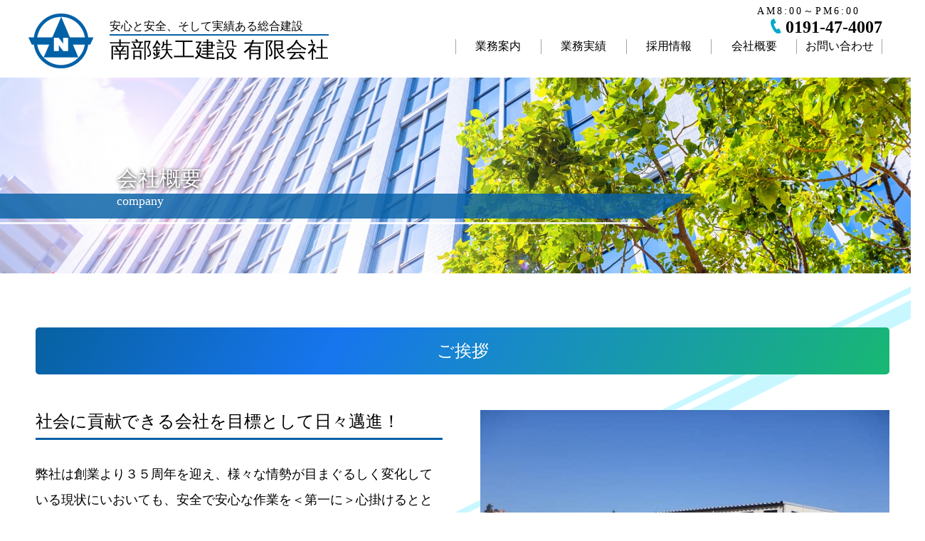

--- FILE ---
content_type: text/html; charset=UTF-8
request_url: https://nanbu-tk.co.jp/company/
body_size: 9321
content:
<!doctype html>
<html>
<head>
<meta charset="utf-8">

<link href="https://nanbu-tk.co.jp/wp-content/themes/nanbu/css/base.css" rel="stylesheet" type="text/css">
<link href="https://nanbu-tk.co.jp/wp-content/themes/nanbu/style.css" rel="stylesheet" type="text/css">
<link href="https://nanbu-tk.co.jp/wp-content/themes/nanbu/css/zoomslider.css" rel="stylesheet" type="text/css">
<meta name="viewport" content="width=device-width">
<script type="text/javascript" src="//ajax.googleapis.com/ajax/libs/jquery/1.11.1/jquery.min.js"></script> 
<script type="text/javascript" src="https://nanbu-tk.co.jp/wp-content/themes/nanbu/js/parallax.min.js"></script> 
<script type="text/javascript" src="https://nanbu-tk.co.jp/wp-content/themes/nanbu/js/scrolltop.js"></script> 
<script type="text/javascript" src="https://nanbu-tk.co.jp/wp-content/themes/nanbu/js/navtoggle.js"></script> 
<script type="text/javascript" src="https://nanbu-tk.co.jp/wp-content/themes/nanbu/js/pageTop.js"></script> 
<script type="text/javascript" src="https://nanbu-tk.co.jp/wp-content/themes/nanbu/js/modernizr-custom.js"></script> 
<script src="//ajax.googleapis.com/ajax/libs/jquery/3.5.1/jquery.min.js"></script>
<link rel="stylesheet" href="//cdn.jsdelivr.net/gh/fancyapps/fancybox@3.5.7/dist/jquery.fancybox.min.css" />
<script src="//cdn.jsdelivr.net/gh/fancyapps/fancybox@3.5.7/dist/jquery.fancybox.min.js"></script>
<!-- Global site tag (gtag.js) - Google Analytics -->
<script async src="https://www.googletagmanager.com/gtag/js?id=UA-208566011-1"></script>
<script>
  window.dataLayer = window.dataLayer || [];
  function gtag(){
  dataLayer.push(arguments);
  }
  gtag('js', new Date());

  gtag('config', 'UA-208566011-1');
</script>

		<!-- All in One SEO 4.1.4.5 -->
		<title>会社概要 - 南部鉄工建設</title>
		
		<meta name="description" content="ご挨拶 社会に貢献できる会社を目標として日々邁進！ 弊社は創業より３５周年を迎え、様々な情勢が目まぐるしく変化 […]" />
		<meta name="robots" content="max-image-preview:large" />
		<link rel="canonical" href="https://nanbu-tk.co.jp/company/" />
		<meta property="og:locale" content="ja_JP" />
		<meta property="og:site_name" content="南部鉄工建設 - 南部鉄工建設有限会社のオフィシャルサイト" />
		<meta property="og:type" content="article" />
		<meta property="og:title" content="会社概要 - 南部鉄工建設" />
		<meta property="og:description" content="ご挨拶 社会に貢献できる会社を目標として日々邁進！ 弊社は創業より３５周年を迎え、様々な情勢が目まぐるしく変化 […]" />
		<meta property="og:url" content="https://nanbu-tk.co.jp/company/" />
		<meta property="og:image" content="https://nanbu-tk.co.jp/wp-content/uploads/2021/09/top_logo.png" />
		<meta property="og:image:secure_url" content="https://nanbu-tk.co.jp/wp-content/uploads/2021/09/top_logo.png" />
		<meta property="og:image:width" content="91" />
		<meta property="og:image:height" content="77" />
		<meta property="article:published_time" content="2021-08-03T05:30:09+00:00" />
		<meta property="article:modified_time" content="2022-03-30T03:04:29+00:00" />
		<meta property="article:publisher" content="https://www.facebook.com/-398048040562904/" />
		<meta name="twitter:card" content="summary" />
		<meta name="twitter:domain" content="nanbu-tk.co.jp" />
		<meta name="twitter:title" content="会社概要 - 南部鉄工建設" />
		<meta name="twitter:description" content="ご挨拶 社会に貢献できる会社を目標として日々邁進！ 弊社は創業より３５周年を迎え、様々な情勢が目まぐるしく変化 […]" />
		<meta name="twitter:image" content="https://nanbu-tk.co.jp/wp-content/uploads/2021/09/top_logo.png" />
		<script type="application/ld+json" class="aioseo-schema">
			{"@context":"https:\/\/schema.org","@graph":[{"@type":"WebSite","@id":"https:\/\/nanbu-tk.co.jp\/#website","url":"https:\/\/nanbu-tk.co.jp\/","name":"\u5357\u90e8\u9244\u5de5\u5efa\u8a2d","description":"\u5357\u90e8\u9244\u5de5\u5efa\u8a2d\u6709\u9650\u4f1a\u793e\u306e\u30aa\u30d5\u30a3\u30b7\u30e3\u30eb\u30b5\u30a4\u30c8","inLanguage":"ja","publisher":{"@id":"https:\/\/nanbu-tk.co.jp\/#organization"}},{"@type":"Organization","@id":"https:\/\/nanbu-tk.co.jp\/#organization","name":"\u5357\u90e8\u9244\u5de5\u5efa\u8a2d","url":"https:\/\/nanbu-tk.co.jp\/","logo":{"@type":"ImageObject","@id":"https:\/\/nanbu-tk.co.jp\/#organizationLogo","url":"https:\/\/nanbu-tk.co.jp\/wp-content\/uploads\/2021\/09\/top_logo.png","width":91,"height":77},"image":{"@id":"https:\/\/nanbu-tk.co.jp\/#organizationLogo"},"sameAs":["https:\/\/www.facebook.com\/-398048040562904\/"],"contactPoint":{"@type":"ContactPoint","telephone":"+81191474007","contactType":"Customer Support"}},{"@type":"BreadcrumbList","@id":"https:\/\/nanbu-tk.co.jp\/company\/#breadcrumblist","itemListElement":[{"@type":"ListItem","@id":"https:\/\/nanbu-tk.co.jp\/#listItem","position":1,"item":{"@type":"WebPage","@id":"https:\/\/nanbu-tk.co.jp\/","name":"\u30db\u30fc\u30e0","description":"\u5357\u90e8\u9244\u5de5\u5efa\u8a2d\u682a\u5f0f\u4f1a\u793e\u306f\u3001\u5efa\u7bc9\u7528\u69cb\u9020\u7269\u3001\u8217\u88c5\u5de5\u4e8b\u3001\u5efa\u7bc9\u7528\u8cc7\u6750\u3001\u6c34\u9053\u65bd\u8a2d\u5de5\u4e8b\u3001\u5efa\u7bc9\u4e00\u5f0f\u5de5\u4e8b\u3001\u5efa\u7bc9\u7528\u69cb\u9020\u7269\u3001\u571f\u6728\u4e00\u5f0f\u5de5\u4e8b\u3001\u5efa\u7bc9\u7528\u8cc7\u6750\u3001\u7ba1\u5de5\u4e8b\u7b49\u3001\u7dcf\u5408\u5efa\u8a2d\u3092\u884c\u3063\u3066\u304a\u308a\u307e\u3059\u3002","url":"https:\/\/nanbu-tk.co.jp\/"},"nextItem":"https:\/\/nanbu-tk.co.jp\/company\/#listItem"},{"@type":"ListItem","@id":"https:\/\/nanbu-tk.co.jp\/company\/#listItem","position":2,"item":{"@type":"WebPage","@id":"https:\/\/nanbu-tk.co.jp\/company\/","name":"\u4f1a\u793e\u6982\u8981","description":"\u3054\u6328\u62f6 \u793e\u4f1a\u306b\u8ca2\u732e\u3067\u304d\u308b\u4f1a\u793e\u3092\u76ee\u6a19\u3068\u3057\u3066\u65e5\u3005\u9081\u9032\uff01 \u5f0a\u793e\u306f\u5275\u696d\u3088\u308a\uff13\uff15\u5468\u5e74\u3092\u8fce\u3048\u3001\u69d8\u3005\u306a\u60c5\u52e2\u304c\u76ee\u307e\u3050\u308b\u3057\u304f\u5909\u5316 [\u2026]","url":"https:\/\/nanbu-tk.co.jp\/company\/"},"previousItem":"https:\/\/nanbu-tk.co.jp\/#listItem"}]},{"@type":"WebPage","@id":"https:\/\/nanbu-tk.co.jp\/company\/#webpage","url":"https:\/\/nanbu-tk.co.jp\/company\/","name":"\u4f1a\u793e\u6982\u8981 - \u5357\u90e8\u9244\u5de5\u5efa\u8a2d","description":"\u3054\u6328\u62f6 \u793e\u4f1a\u306b\u8ca2\u732e\u3067\u304d\u308b\u4f1a\u793e\u3092\u76ee\u6a19\u3068\u3057\u3066\u65e5\u3005\u9081\u9032\uff01 \u5f0a\u793e\u306f\u5275\u696d\u3088\u308a\uff13\uff15\u5468\u5e74\u3092\u8fce\u3048\u3001\u69d8\u3005\u306a\u60c5\u52e2\u304c\u76ee\u307e\u3050\u308b\u3057\u304f\u5909\u5316 [\u2026]","inLanguage":"ja","isPartOf":{"@id":"https:\/\/nanbu-tk.co.jp\/#website"},"breadcrumb":{"@id":"https:\/\/nanbu-tk.co.jp\/company\/#breadcrumblist"},"datePublished":"2021-08-03T05:30:09+09:00","dateModified":"2022-03-30T03:04:29+09:00"}]}
		</script>
		<!-- All in One SEO -->

<link rel="alternate" title="oEmbed (JSON)" type="application/json+oembed" href="https://nanbu-tk.co.jp/wp-json/oembed/1.0/embed?url=https%3A%2F%2Fnanbu-tk.co.jp%2Fcompany%2F" />
<link rel="alternate" title="oEmbed (XML)" type="text/xml+oembed" href="https://nanbu-tk.co.jp/wp-json/oembed/1.0/embed?url=https%3A%2F%2Fnanbu-tk.co.jp%2Fcompany%2F&#038;format=xml" />
		<!-- This site uses the Google Analytics by MonsterInsights plugin v8.0.1 - Using Analytics tracking - https://www.monsterinsights.com/ -->
		<!-- Note: MonsterInsights is not currently configured on this site. The site owner needs to authenticate with Google Analytics in the MonsterInsights settings panel. -->
					<!-- No UA code set -->
				<!-- / Google Analytics by MonsterInsights -->
		<style id='wp-img-auto-sizes-contain-inline-css' type='text/css'>
img:is([sizes=auto i],[sizes^="auto," i]){contain-intrinsic-size:3000px 1500px}
/*# sourceURL=wp-img-auto-sizes-contain-inline-css */
</style>
<style id='wp-emoji-styles-inline-css' type='text/css'>

	img.wp-smiley, img.emoji {
		display: inline !important;
		border: none !important;
		box-shadow: none !important;
		height: 1em !important;
		width: 1em !important;
		margin: 0 0.07em !important;
		vertical-align: -0.1em !important;
		background: none !important;
		padding: 0 !important;
	}
/*# sourceURL=wp-emoji-styles-inline-css */
</style>
<style id='wp-block-library-inline-css' type='text/css'>
:root{--wp-block-synced-color:#7a00df;--wp-block-synced-color--rgb:122,0,223;--wp-bound-block-color:var(--wp-block-synced-color);--wp-editor-canvas-background:#ddd;--wp-admin-theme-color:#007cba;--wp-admin-theme-color--rgb:0,124,186;--wp-admin-theme-color-darker-10:#006ba1;--wp-admin-theme-color-darker-10--rgb:0,107,160.5;--wp-admin-theme-color-darker-20:#005a87;--wp-admin-theme-color-darker-20--rgb:0,90,135;--wp-admin-border-width-focus:2px}@media (min-resolution:192dpi){:root{--wp-admin-border-width-focus:1.5px}}.wp-element-button{cursor:pointer}:root .has-very-light-gray-background-color{background-color:#eee}:root .has-very-dark-gray-background-color{background-color:#313131}:root .has-very-light-gray-color{color:#eee}:root .has-very-dark-gray-color{color:#313131}:root .has-vivid-green-cyan-to-vivid-cyan-blue-gradient-background{background:linear-gradient(135deg,#00d084,#0693e3)}:root .has-purple-crush-gradient-background{background:linear-gradient(135deg,#34e2e4,#4721fb 50%,#ab1dfe)}:root .has-hazy-dawn-gradient-background{background:linear-gradient(135deg,#faaca8,#dad0ec)}:root .has-subdued-olive-gradient-background{background:linear-gradient(135deg,#fafae1,#67a671)}:root .has-atomic-cream-gradient-background{background:linear-gradient(135deg,#fdd79a,#004a59)}:root .has-nightshade-gradient-background{background:linear-gradient(135deg,#330968,#31cdcf)}:root .has-midnight-gradient-background{background:linear-gradient(135deg,#020381,#2874fc)}:root{--wp--preset--font-size--normal:16px;--wp--preset--font-size--huge:42px}.has-regular-font-size{font-size:1em}.has-larger-font-size{font-size:2.625em}.has-normal-font-size{font-size:var(--wp--preset--font-size--normal)}.has-huge-font-size{font-size:var(--wp--preset--font-size--huge)}.has-text-align-center{text-align:center}.has-text-align-left{text-align:left}.has-text-align-right{text-align:right}.has-fit-text{white-space:nowrap!important}#end-resizable-editor-section{display:none}.aligncenter{clear:both}.items-justified-left{justify-content:flex-start}.items-justified-center{justify-content:center}.items-justified-right{justify-content:flex-end}.items-justified-space-between{justify-content:space-between}.screen-reader-text{border:0;clip-path:inset(50%);height:1px;margin:-1px;overflow:hidden;padding:0;position:absolute;width:1px;word-wrap:normal!important}.screen-reader-text:focus{background-color:#ddd;clip-path:none;color:#444;display:block;font-size:1em;height:auto;left:5px;line-height:normal;padding:15px 23px 14px;text-decoration:none;top:5px;width:auto;z-index:100000}html :where(.has-border-color){border-style:solid}html :where([style*=border-top-color]){border-top-style:solid}html :where([style*=border-right-color]){border-right-style:solid}html :where([style*=border-bottom-color]){border-bottom-style:solid}html :where([style*=border-left-color]){border-left-style:solid}html :where([style*=border-width]){border-style:solid}html :where([style*=border-top-width]){border-top-style:solid}html :where([style*=border-right-width]){border-right-style:solid}html :where([style*=border-bottom-width]){border-bottom-style:solid}html :where([style*=border-left-width]){border-left-style:solid}html :where(img[class*=wp-image-]){height:auto;max-width:100%}:where(figure){margin:0 0 1em}html :where(.is-position-sticky){--wp-admin--admin-bar--position-offset:var(--wp-admin--admin-bar--height,0px)}@media screen and (max-width:600px){html :where(.is-position-sticky){--wp-admin--admin-bar--position-offset:0px}}
/*wp_block_styles_on_demand_placeholder:696c1f29839a8*/
/*# sourceURL=wp-block-library-inline-css */
</style>
<style id='classic-theme-styles-inline-css' type='text/css'>
/*! This file is auto-generated */
.wp-block-button__link{color:#fff;background-color:#32373c;border-radius:9999px;box-shadow:none;text-decoration:none;padding:calc(.667em + 2px) calc(1.333em + 2px);font-size:1.125em}.wp-block-file__button{background:#32373c;color:#fff;text-decoration:none}
/*# sourceURL=/wp-includes/css/classic-themes.min.css */
</style>
<link rel='stylesheet' id='wp-pagenavi-css' href='https://nanbu-tk.co.jp/wp-content/plugins/wp-pagenavi/pagenavi-css.css?ver=2.70' type='text/css' media='all' />
<link rel="https://api.w.org/" href="https://nanbu-tk.co.jp/wp-json/" /><link rel="alternate" title="JSON" type="application/json" href="https://nanbu-tk.co.jp/wp-json/wp/v2/pages/86" /><link rel="EditURI" type="application/rsd+xml" title="RSD" href="https://nanbu-tk.co.jp/xmlrpc.php?rsd" />
<meta name="generator" content="WordPress 6.9" />
<link rel='shortlink' href='https://nanbu-tk.co.jp/?p=86' />
<link rel="icon" href="https://nanbu-tk.co.jp/wp-content/uploads/2021/09/top_logo.png" sizes="32x32" />
<link rel="icon" href="https://nanbu-tk.co.jp/wp-content/uploads/2021/09/top_logo.png" sizes="192x192" />
<link rel="apple-touch-icon" href="https://nanbu-tk.co.jp/wp-content/uploads/2021/09/top_logo.png" />
<meta name="msapplication-TileImage" content="https://nanbu-tk.co.jp/wp-content/uploads/2021/09/top_logo.png" />
</head>

<body>

<div class="hed_wrap">
<header> <a href="https://nanbu-tk.co.jp/">
  <div class="top-logo_wrap">
    <div class="top--logo_img"><img src="https://nanbu-tk.co.jp/wp-content/themes/nanbu/images/top_logo.png" width="91" height="77" alt=""/></div>
    <h1 class="top-logo_txt_wrap">
      <div class="top-logo_txt01">安心と安全、そして実績ある総合建設</div>
      <div class="top-logo_txt02">南部鉄工建設 有限会社</div>
    </h1>
  </div>
  </a>
  <div class="top-nav_wrap">
    <div class="top-tel_wrap">
      <div class="top-biz-hours">AM8:00～PM6:00</div>
      <div class="top-tel"><a href="tel:0191474007">0191-47-4007</a></div>
    </div>
    <div class="navToggle"> <span></span><span></span><span></span><span>menu</span> </div>
    <nav class="nav-content">
     <ul class="top-link sp">
        
        <li><a href="https://nanbu-tk.co.jp/">TOPページ</a> </li>
      </ul>
		<div class="menu-top%e3%83%a1%e3%83%8b%e3%83%a5%e3%83%bc-container"><ul id="menu-top%e3%83%a1%e3%83%8b%e3%83%a5%e3%83%bc" class="menu"><li id="menu-item-40" class="menu-item menu-item-type-custom menu-item-object-custom menu-item-40"><a href="/business">業務案内</a></li>
<li id="menu-item-41" class="menu-item menu-item-type-custom menu-item-object-custom menu-item-41"><a href="/category/gallery">業務実績</a></li>
<li id="menu-item-189" class="menu-item menu-item-type-custom menu-item-object-custom menu-item-189"><a href="/recruit">採用情報</a></li>
<li id="menu-item-42" class="menu-item menu-item-type-custom menu-item-object-custom current-menu-item menu-item-42"><a href="/company" aria-current="page">会社概要</a></li>
<li id="menu-item-73" class="menu-item menu-item-type-post_type menu-item-object-page menu-item-73"><a href="https://nanbu-tk.co.jp/contact/">お問い合わせ</a></li>
</ul></div>        <div class="top-tel_wrap02 sp">
      <div class="top-biz-hours">AM8:00～PM6:00</div>
      <div class="top-tel"><a href="tel:0191474007">0191-47-4007</a></div>
    </div>
      <!--<ul>
        <li><a href="">業務案内</a></li>
        <li><a href="">業務実績</a> </li>
        <li><a href="">会社概要</a> </li>
        <li><a href="">お問い合わせ</a> </li>
      </ul>-->
      <div class="top-logo_wrap02 sp">
        <div class="top--logo_img"><img src="https://nanbu-tk.co.jp/wp-content/themes/nanbu/images/top_logo.png" width="91" height="77" alt=""/></div>
        <div class="top-logo_txt_wrap">
          <div class="top-logo_txt01">安心と安全、そして実績ある総合建設</div>
          <div class="top-logo_txt02">南部鉄工建設 有限会社</div>
        </div>
      </div>
    </nav>
 
      
</header>
     </div>
<section class="single-main-hed_wrap" style="background:url(https://nanbu-tk.co.jp/wp-content/themes/nanbu/images/cat-company.png); background-size: cover;">
  <div class="single-main-hed">
    <h2 class="single-ttl">
      会社概要    </h2>
    <div class="single-ttl_en">
            company </div>
  </div>
  <div class="ribbon01-single-wrap single-ribbon">
    <div></div>
    <div></div>
  </div>
</section>
<section class="single-contents_wrap">
  <div class="single_wrap">
            <p><!--contents05ここから--></p>
<h2 class="single-h2_ttl mgB50">ご挨拶</h2>
<div class="single05-contents_wrap mgB60">
<div class="single05-contents mgB60">
<div class="single05-contents-txt_wrap">
<h3 class="single05-contents_ttl mgB30">社会に貢献できる会社を目標として日々邁進！</h3>
<div class="single05-contents_txt">弊社は創業より３５周年を迎え、様々な情勢が目まぐるしく変化している現状にいおいても、安全で安心な作業を＜第一に＞心掛けるとともに環境への配慮へも積極的に取り組んでおります。<br />
また、各工事の施工につきましても当社社員の技術力を最大限に発揮し、地域の皆様に貢献しながら、これからも新しい時代、混迷する現代社会において、当社の建設事業を通じて社員共々未来へ邁進する為の取り組みを惜しまず、努力していける会社を目指し、日々邁進していく所存です。<br />
今後とも益々のご支援とご愛好を賜りますようお願い申し上げます。<br />
<span class="alR"><img decoding="async" src="https://nanbu-tk.co.jp/wp-content/uploads/2021/08/top_name.jpg" alt="代表取締役 佐藤 正一郎" width="251" height="45" class="alR" /></span></div>
</div>
<div class="single05-contents_img"><img decoding="async" src="/wp-content/uploads/2021/09/IMG_0655.jpg" alt="" width="575" height="auto" class="alignnone size-full wp-image-96" /></div>
</div>
<h2 class="single-h2_ttl mgB50">会社概要</h2>
<div class="single05-contents_tbl mgB50">
<table width="100%" cellspacing="0" border="1">
<tbody>
<tr>
<td>会社名</td>
<td>南部鉄工建設有限会社</td>
</tr>
<tr>
<td>代表者</td>
<td>代表取締役 佐藤 正一郎</td>
</tr>
<tr>
<td>設立</td>
<td>平成1年6月1日</td>
</tr>
<tr>
<td>資本金</td>
<td>1,000万円</td>
</tr>
<tr>
<td>建設業許可</td>
<td>岩手県知事許可　(般-2)　第7658号</td>
</tr>
<tr>
<td>業種</td>
<td>土木工事業、建築工事業、大工工事業、とび・土工工事業、石工事業、屋根工事業、管工事業、鋼構造物工事業、舗装工事業、内装工事業、水道施設工事業</td>
</tr>
<tr>
<td>所在地</td>
<td>【本社】<br />
〒029-0301<br />
岩手県一関市東山町田河津字高金95番地1</p>
<p>【工場】<br />
〒029-0301<br />
岩手県一関市東山町田河津字石の森170番地</p>
<p>【関連会社】<br />
〒029-0301<br />
岩手県一関市東山町田河津字高金95番地1<br />
南部鉄工建設有限会社建築設計事務所</td>
</tr>
<tr>
<td>TEL</td>
<td>0191-47-4007</td>
</tr>
<tr>
<td>FAX</td>
<td>0191-47-3929</td>
</tr>
<tr>
<td>主要取引先</td>
<td>鉄建建設 株式会社、株式会社 飛島建設、株式会社 平野組、株式会社 佐々木組,</p>
<p>株式会社渡辺土建他</td>
</tr>
<tr>
<td>主要仕入先</td>
<td>株式会社 千葉春、株式会社 岩販、東北酸素 株式会社、株式会社 ブンメー、フルサト工業 株式会社 他</td>
</tr>
<tr>
<td>取引銀行</td>
<td>一関信用金庫 東山支店、岩手銀行 摺沢支店、北日本銀行 摺沢支店</td>
</tr>
</tbody>
</table>
</div>
<h2 class="single-h2_ttl mgB50">許可／認定</h2>
<div class="single05-contents_tbl">
<table width="100%" cellspacing="0" border="1">
<tbody>
<tr>
<td>建設業許可</td>
<td>岩手県知事許可：般-2　第007658号<br />
有効期限：　　　令和7年　11月　1日<br />
許可業種：　　（土）（建）（と）（石）（管）（鋼）（ほ）（水）（解）</td>
</tr>
<tr>
<td>鋼構造物製作認定</td>
<td>国土交通大臣認定<br />
認定番号：　ＴＦＢＭ-120284<br />
国住指：　　第583-1号　第583-2号<br />
認定年月日：平成　29年　7月　7日<br />
有効期限：　平成　34年　3月　31日</td>
</tr>
<tr>
<td>一級建築士事務所</td>
<td>登録番号：（2011）第1916号<br />
有効期限：平成　33年1月25日</td>
</tr>
</tbody>
</table>
</div>
</div>
<p><!--contents05ここまで--></p>
          </div>
</section>
<footer>
  <div class="foot-contents">
    <div class="foot-contents_left">
      <div class="foot-logo_wrap">
        <div class="foot-logo_img"><img src="https://nanbu-tk.co.jp/wp-content/themes/nanbu/images/foot-logo.png" width="79" height="67" alt=""/></div>
        <div class="foot-logo-txt_wrap">
          <div>南部鉄工建設 有限会社 </div>
          <div>Safe and high quality </div>
          <div>〒029-0301<br>
            岩手県一関市<br class="sp">東山町田河津字高金95-1</div>
        </div>
      </div>
    </div>
    <div class="foot-contents_center ">
      <nav class="foot-nav">
        <div class="foot-nav_ttl">CONTENTS </div>
		  <div class="menu-%e3%83%95%e3%83%83%e3%82%bf%e3%83%bc%e3%83%a1%e3%83%8b%e3%83%a5%e3%83%bc-container"><ul id="menu-%e3%83%95%e3%83%83%e3%82%bf%e3%83%bc%e3%83%a1%e3%83%8b%e3%83%a5%e3%83%bc" class="menu"><li id="menu-item-44" class="menu-item menu-item-type-custom menu-item-object-custom menu-item-44"><a href="/">TOP</a></li>
<li id="menu-item-45" class="menu-item menu-item-type-custom menu-item-object-custom menu-item-45"><a href="/business">業務案内</a></li>
<li id="menu-item-46" class="menu-item menu-item-type-taxonomy menu-item-object-category menu-item-46"><a href="https://nanbu-tk.co.jp/category/gallery/">業務実績ギャラリー</a></li>
<li id="menu-item-204" class="menu-item menu-item-type-post_type menu-item-object-page menu-item-204"><a href="https://nanbu-tk.co.jp/recruit/">採用情報</a></li>
<li id="menu-item-47" class="menu-item menu-item-type-custom menu-item-object-custom current-menu-item menu-item-47"><a href="/company" aria-current="page">会社概要</a></li>
<li id="menu-item-48" class="menu-item menu-item-type-custom menu-item-object-custom menu-item-48"><a href="/privacy">プライバシーポリシー</a></li>
</ul></div>        <!--<ul>
          <li><a href="">TOP</a> </li>
          <li><a href="">会社概要</a> </li>
          <li><a href="">業務案内</a> </li>
          <li><a href="">プライバシーポリシー</a> </li>
          <li><a href="">業務実績ギャラリー</a> </li>
        </ul>-->
      </nav>
    </div>
    <div class="foot-contents_right">
      <a href="tel:0191474007" class="foot-contents_tell"><div>0191-47-4007</div></a>
      <a href="/contact/" class="foot-contents_contact"><div>お問い合わせ </div></a>
    </div>
  </div>
</footer>
<div class="copyright">Copyright (C) Nanbutekkoukensetsu.co.ltd.All rights Reserved. </div>
    <p id="page_top" style="display: block;"><a href="#top">このページの先頭へ</a></p>
<script type="speculationrules">
{"prefetch":[{"source":"document","where":{"and":[{"href_matches":"/*"},{"not":{"href_matches":["/wp-*.php","/wp-admin/*","/wp-content/uploads/*","/wp-content/*","/wp-content/plugins/*","/wp-content/themes/nanbu/*","/*\\?(.+)"]}},{"not":{"selector_matches":"a[rel~=\"nofollow\"]"}},{"not":{"selector_matches":".no-prefetch, .no-prefetch a"}}]},"eagerness":"conservative"}]}
</script>
<script id="wp-emoji-settings" type="application/json">
{"baseUrl":"https://s.w.org/images/core/emoji/17.0.2/72x72/","ext":".png","svgUrl":"https://s.w.org/images/core/emoji/17.0.2/svg/","svgExt":".svg","source":{"concatemoji":"https://nanbu-tk.co.jp/wp-includes/js/wp-emoji-release.min.js?ver=6.9"}}
</script>
<script type="module">
/* <![CDATA[ */
/*! This file is auto-generated */
const a=JSON.parse(document.getElementById("wp-emoji-settings").textContent),o=(window._wpemojiSettings=a,"wpEmojiSettingsSupports"),s=["flag","emoji"];function i(e){try{var t={supportTests:e,timestamp:(new Date).valueOf()};sessionStorage.setItem(o,JSON.stringify(t))}catch(e){}}function c(e,t,n){e.clearRect(0,0,e.canvas.width,e.canvas.height),e.fillText(t,0,0);t=new Uint32Array(e.getImageData(0,0,e.canvas.width,e.canvas.height).data);e.clearRect(0,0,e.canvas.width,e.canvas.height),e.fillText(n,0,0);const a=new Uint32Array(e.getImageData(0,0,e.canvas.width,e.canvas.height).data);return t.every((e,t)=>e===a[t])}function p(e,t){e.clearRect(0,0,e.canvas.width,e.canvas.height),e.fillText(t,0,0);var n=e.getImageData(16,16,1,1);for(let e=0;e<n.data.length;e++)if(0!==n.data[e])return!1;return!0}function u(e,t,n,a){switch(t){case"flag":return n(e,"\ud83c\udff3\ufe0f\u200d\u26a7\ufe0f","\ud83c\udff3\ufe0f\u200b\u26a7\ufe0f")?!1:!n(e,"\ud83c\udde8\ud83c\uddf6","\ud83c\udde8\u200b\ud83c\uddf6")&&!n(e,"\ud83c\udff4\udb40\udc67\udb40\udc62\udb40\udc65\udb40\udc6e\udb40\udc67\udb40\udc7f","\ud83c\udff4\u200b\udb40\udc67\u200b\udb40\udc62\u200b\udb40\udc65\u200b\udb40\udc6e\u200b\udb40\udc67\u200b\udb40\udc7f");case"emoji":return!a(e,"\ud83e\u1fac8")}return!1}function f(e,t,n,a){let r;const o=(r="undefined"!=typeof WorkerGlobalScope&&self instanceof WorkerGlobalScope?new OffscreenCanvas(300,150):document.createElement("canvas")).getContext("2d",{willReadFrequently:!0}),s=(o.textBaseline="top",o.font="600 32px Arial",{});return e.forEach(e=>{s[e]=t(o,e,n,a)}),s}function r(e){var t=document.createElement("script");t.src=e,t.defer=!0,document.head.appendChild(t)}a.supports={everything:!0,everythingExceptFlag:!0},new Promise(t=>{let n=function(){try{var e=JSON.parse(sessionStorage.getItem(o));if("object"==typeof e&&"number"==typeof e.timestamp&&(new Date).valueOf()<e.timestamp+604800&&"object"==typeof e.supportTests)return e.supportTests}catch(e){}return null}();if(!n){if("undefined"!=typeof Worker&&"undefined"!=typeof OffscreenCanvas&&"undefined"!=typeof URL&&URL.createObjectURL&&"undefined"!=typeof Blob)try{var e="postMessage("+f.toString()+"("+[JSON.stringify(s),u.toString(),c.toString(),p.toString()].join(",")+"));",a=new Blob([e],{type:"text/javascript"});const r=new Worker(URL.createObjectURL(a),{name:"wpTestEmojiSupports"});return void(r.onmessage=e=>{i(n=e.data),r.terminate(),t(n)})}catch(e){}i(n=f(s,u,c,p))}t(n)}).then(e=>{for(const n in e)a.supports[n]=e[n],a.supports.everything=a.supports.everything&&a.supports[n],"flag"!==n&&(a.supports.everythingExceptFlag=a.supports.everythingExceptFlag&&a.supports[n]);var t;a.supports.everythingExceptFlag=a.supports.everythingExceptFlag&&!a.supports.flag,a.supports.everything||((t=a.source||{}).concatemoji?r(t.concatemoji):t.wpemoji&&t.twemoji&&(r(t.twemoji),r(t.wpemoji)))});
//# sourceURL=https://nanbu-tk.co.jp/wp-includes/js/wp-emoji-loader.min.js
/* ]]> */
</script>
<script type="text/javascript" src="//ajax.googleapis.com/ajax/libs/jquery/1.11.1/jquery.min.js"></script>
<script type="text/javascript" src="https://nanbu-tk.co.jp/wp-content/themes/nanbu/js/jquery.zoomslider.min.js"></script>
<script type="speculationrules">
{"prefetch":[{"source":"document","where":{"and":[{"href_matches":"/*"},{"not":{"href_matches":["/wp-*.php","/wp-admin/*","/wp-content/uploads/*","/wp-content/*","/wp-content/plugins/*","/wp-content/themes/nanbu/*","/*\\?(.+)"]}},{"not":{"selector_matches":"a[rel~=\"nofollow\"]"}},{"not":{"selector_matches":".no-prefetch, .no-prefetch a"}}]},"eagerness":"conservative"}]}
</script>
<script id="wp-emoji-settings" type="application/json">
{"baseUrl":"https://s.w.org/images/core/emoji/17.0.2/72x72/","ext":".png","svgUrl":"https://s.w.org/images/core/emoji/17.0.2/svg/","svgExt":".svg","source":{"concatemoji":"https://nanbu-tk.co.jp/wp-includes/js/wp-emoji-release.min.js?ver=6.9"}}
</script>
<script type="module">
/* <![CDATA[ */
/*! This file is auto-generated */
const a=JSON.parse(document.getElementById("wp-emoji-settings").textContent),o=(window._wpemojiSettings=a,"wpEmojiSettingsSupports"),s=["flag","emoji"];function i(e){try{var t={supportTests:e,timestamp:(new Date).valueOf()};sessionStorage.setItem(o,JSON.stringify(t))}catch(e){}}function c(e,t,n){e.clearRect(0,0,e.canvas.width,e.canvas.height),e.fillText(t,0,0);t=new Uint32Array(e.getImageData(0,0,e.canvas.width,e.canvas.height).data);e.clearRect(0,0,e.canvas.width,e.canvas.height),e.fillText(n,0,0);const a=new Uint32Array(e.getImageData(0,0,e.canvas.width,e.canvas.height).data);return t.every((e,t)=>e===a[t])}function p(e,t){e.clearRect(0,0,e.canvas.width,e.canvas.height),e.fillText(t,0,0);var n=e.getImageData(16,16,1,1);for(let e=0;e<n.data.length;e++)if(0!==n.data[e])return!1;return!0}function u(e,t,n,a){switch(t){case"flag":return n(e,"\ud83c\udff3\ufe0f\u200d\u26a7\ufe0f","\ud83c\udff3\ufe0f\u200b\u26a7\ufe0f")?!1:!n(e,"\ud83c\udde8\ud83c\uddf6","\ud83c\udde8\u200b\ud83c\uddf6")&&!n(e,"\ud83c\udff4\udb40\udc67\udb40\udc62\udb40\udc65\udb40\udc6e\udb40\udc67\udb40\udc7f","\ud83c\udff4\u200b\udb40\udc67\u200b\udb40\udc62\u200b\udb40\udc65\u200b\udb40\udc6e\u200b\udb40\udc67\u200b\udb40\udc7f");case"emoji":return!a(e,"\ud83e\u1fac8")}return!1}function f(e,t,n,a){let r;const o=(r="undefined"!=typeof WorkerGlobalScope&&self instanceof WorkerGlobalScope?new OffscreenCanvas(300,150):document.createElement("canvas")).getContext("2d",{willReadFrequently:!0}),s=(o.textBaseline="top",o.font="600 32px Arial",{});return e.forEach(e=>{s[e]=t(o,e,n,a)}),s}function r(e){var t=document.createElement("script");t.src=e,t.defer=!0,document.head.appendChild(t)}a.supports={everything:!0,everythingExceptFlag:!0},new Promise(t=>{let n=function(){try{var e=JSON.parse(sessionStorage.getItem(o));if("object"==typeof e&&"number"==typeof e.timestamp&&(new Date).valueOf()<e.timestamp+604800&&"object"==typeof e.supportTests)return e.supportTests}catch(e){}return null}();if(!n){if("undefined"!=typeof Worker&&"undefined"!=typeof OffscreenCanvas&&"undefined"!=typeof URL&&URL.createObjectURL&&"undefined"!=typeof Blob)try{var e="postMessage("+f.toString()+"("+[JSON.stringify(s),u.toString(),c.toString(),p.toString()].join(",")+"));",a=new Blob([e],{type:"text/javascript"});const r=new Worker(URL.createObjectURL(a),{name:"wpTestEmojiSupports"});return void(r.onmessage=e=>{i(n=e.data),r.terminate(),t(n)})}catch(e){}i(n=f(s,u,c,p))}t(n)}).then(e=>{for(const n in e)a.supports[n]=e[n],a.supports.everything=a.supports.everything&&a.supports[n],"flag"!==n&&(a.supports.everythingExceptFlag=a.supports.everythingExceptFlag&&a.supports[n]);var t;a.supports.everythingExceptFlag=a.supports.everythingExceptFlag&&!a.supports.flag,a.supports.everything||((t=a.source||{}).concatemoji?r(t.concatemoji):t.wpemoji&&t.twemoji&&(r(t.twemoji),r(t.wpemoji)))});
//# sourceURL=https://nanbu-tk.co.jp/wp-includes/js/wp-emoji-loader.min.js
/* ]]> */
</script>
</body>
</html>


--- FILE ---
content_type: text/css
request_url: https://nanbu-tk.co.jp/wp-content/themes/nanbu/style.css
body_size: 9895
content:
@charset "utf-8";
/* CSS Document */
/*
Theme Name: 南部鉄工建設 有限会社
Theme URI: b
Description: 南部鉄工建設 有限会社のテーマ
Version: 1.1

*/
/*ファンシーボックス*/
.fancybox-content {
  /*	min-width: 600px;

	height:100%!important; */
}
h1,h2,h3,h4{
	margin: 0;
	padding: 0;
	font-weight: normal;
}
body {
  min-width: 1300px;
}
a {
  color: #000;
}
.hed_wrap {
  position: fixed;
  right: 0;
  left: 0;
  z-index: 3;
  background: #fff;
}
header {
  width: 1200px;
  display: -webkit-flex;
  display: flex;
  -webkit-justify-content: space-between;
  justify-content: space-between;
  display: -webkit-flex;
  display: flex;
  margin: 0 auto;
  padding: 7px 0 13px 0;
}
header a {
  color: #000;
}
.navToggle {
  display: none;
}
.nav-content a {
  position: relative;
  display: inline-block;
  text-decoration: none;
}
.nav-content a:after {
  position: absolute;
  bottom: -4px;
  left: 0;
  content: '';
  width: 100%;
  height: 2px;
  background: #333;
  transform: scale(0, 1);
  transform-origin: left top;
  transition: transform .3s;
}
.nav-content a:hover::after {
  transform: scale(1, 1);
}
.pc {}
.sp {
  display: none;
}
.top-logo_wrap {
  display: -webkit-flex;
  display: flex;
  margin: 12px 0 0 0;
}
.top-logo_txt_wrap {
  margin: 8px 0 0 23px;
}
.top-logo_txt01 {
  font-family: ShinGoPro;
  color: #000001;
  font-size: 16px;
  font-weight: 500;
  border-bottom: 2px #0761a6 solid;
}
.top-logo_txt02 {
  font-family: ShinGoPro;
  color: #000000;
  font-size: 30px;
  font-weight: 500;
}
.top-nav_wrap {
  width: 50%;
  text-align: right;
}
.top-tel_wrap {
  width: 208px;
  margin: 0 0 0 auto;
}
.top-biz-hours {
  font-family: Meiryo;
  color: #000000;
  font-size: 14px;
  font-weight: 400;
  text-align: center;
  letter-spacing: 3px;
}
.top-tel {
  font-family: Meiryo;
  color: #8c8c8c;
  font-size: 24px;
  font-weight: 700;
}
.top-tel::before {
  content: ''; /*何も入れない*/
  display: inline-block; /*忘れずに！*/
  width: 15px; /*画像の幅*/
  height: 21px; /*画像の高さ*/
  background-image: url("images/top-tel-ico.png");
  background-size: contain;
  vertical-align: middle;
  margin: 0px 6px 8px 0;
}
.top-nav_wrap ul {
  display: -webkit-flex;
  display: flex;
  justify-content: flex-end;
  margin: 0;
  padding: 0;
}
.top-nav_wrap li {
  width: 140px;
  border-left: 1px solid #a4a4a4;
  text-align: center
}
.top-nav_wrap li:last-child {
  border-right: 1px solid #a4a4a4;
}
.main-img_wrap {}
.ribbon01-wrap, .ribbon01-single-wrap {
  display: -webkit-flex;
  display: flex;
}
.ribbon01-wrap div:first-child {
  height: 43px;
  width: 69%;
  background: url("images/top-ribbon.png");
}
.ribbon01-single-wrap div:first-child {
  height: 43px;
  width: 69%;
  background: url("images/top-ribbon.png");
}
.ribbon01-wrap div:last-child {
  height: 43px;
  width: 80px;
  background-image: url(images/top-ribbon01.png);
  background-position: right;
}
.ribbon01-single-wrap div:last-child {
  height: 43px;
  width: 80px;
  background-image: url(images/top-ribbon01.png);
  background-position: right;
}
.ribbon02-wrap {
  display: -webkit-flex;
  display: flex;
  justify-content: flex-end;
}
.ribbon02-wrap div:first-child {
  height: 43px;
  width: 80px;
  background-image: url(images/top-ribbon02.png);
  background-position: left;
}
.ribbon02-wrap div:last-child {
  height: 43px;
  width: 69%;
  background: url("images/top-ribbon-top.png");
}
.sld {
  height: 604px;
  max-width: 100%;
  overflow: hidden;
padding: 307px 0 0px 0;
}
.sld img {
  max-width: 100%;
}
.main-img_txt {
  margin: 62px 0 0 0;
  text-align: center;
  font-family: ShinGoPro;
  color: #fefefe;
  font-weight: 500;
  line-height: 78px;
  font-size: 48px;
  text-shadow: 2px 2px 10px #777, -2px 2px 10px #777, 2px -2px 10px #777, -2px -2px 10px #777;
}
.main-img_txt span {
  font-size: 60px;
}
.main-img_txt_en {
  margin: 0px 0 21px 0;
  text-align: center;
  font-family: Arial;
  color: #ffffff;
  font-size: 48px;
  font-weight: 400;
  line-height: 72px;
  text-shadow: 2px 2px 10px #777, -2px 2px 10px #777, 2px -2px 10px #777, -2px -2px 10px #777;
  letter-spacing: 9px;
}
.top-news_wrap {
  padding: 58px 0;
}
.top-news_wrap a {
  color: #000;
}
.top-news-txt_wrap {
  width: 1200px;
  margin: 0 auto;
  display: -webkit-flex;
  display: flex;
}
.top-news-ttl_wrap div:first-child {
  font-family: Arial;
  color: #d3d3d3;
  font-size: 80px;
  font-weight: 700;
  border-bottom: 3px #096fb6 solid;
  padding: 0 0 9px 0;
}
.top-news-ttl_wrap div:nth-child(2) {
  font-family: a-otf-ryumin-pr6n, serif;
  color: #000000;
  font-size: 30px;
  font-weight: 300;
  text-align: right;
  margin: 10px 10px 0 0;
}
.top-news-ttl_wrap div:nth-child(3) {
  font-family: Meiryo;
  color: #000000;
  font-size: 18px;
  font-weight: 400;
  border: 1px solid #000;
  text-align: center;
  margin: 66px 10px 0 0;
}
.top-news_contents {
  height: 100%;
  margin: 18px 0 0 81px;
  width: 893px;
  padding: 0 0 33px 0;
}
.top-news_contents li {
  border-bottom: 1px #d3d3d3 solid;
  margin: 0 0 33px 0;
  padding: 0 0 35px;
}
.top-news_contents span:first-child {
  font-family: Meiryo;
  color: #000000;
  font-size: 16px;
  font-weight: 400;
}
.top-news_contents span:nth-child(2) {
  font-family: Meiryo;
  color: #096fb6;
  font-size: 16px;
  font-weight: 400;
  border-width: 1px;
  border-color: #096fb6;
  border-style: solid;
  margin: 0 0 0 41px;
  padding: 1px 37px;
}
.top-news_contents span:nth-child(3) {
  font-family: Meiryo;
  color: #000000;
  font-size: 16px;
  font-weight: 400;
  margin: 0 0 0 52px;
}
.top-news-list_link a {
  color: #000 !important;
  display: block;
  padding: 10px 0;
  background-color: #fff;
  background-size: 200% 100%;
  -webkit-transition: background-position .3s cubic-bezier(0.19, 1, 0.22, 1) .1s, color .5s ease 0s, background-color .5s ease;
  transition: background-position .3s cubic-bezier(0.19, 1, 0.22, 1) .1s, color .5s ease 0s, background-color .5s ease;
}
.top-news-list_link a:hover {
  background-color: #000;
  background-position: -100% 100%;
  color: #fff !important;
}
.top-gallery_wrap a {
  color: #fff;
}
.top-gallery_wrap a:hover {
  color: #fff;
}
.top-gallery_wrap a:hover::before {
  transform: translateX(0);
}
.top-gallery_wrap {
  padding: 68px 0;
}
.parallax-window {
  min-height: 570px;
  background: transparent;
}
.ImgBox {
  width: 390px;
  height: 292px;
  overflow: hidden;
}
.ImgBox img {
  transition-duration: 0.3s;
  width: 100%;
}
.ImgBox img:hover {
  transform: scale(1.2);
  transition-duration: 0.3s;
}
.top-gallery_contents {
  width: 1200px;
  margin: 0 auto;
  text-align: center;
}
.top-gallery_ttl {
  font-family: a-otf-ryumin-pr6n, serif;
  color: #fefefe;
  font-size: 36px;
  font-weight: 300;
}
.top-gallery_subttl {
  margin: 10px 0;
}
.top-gallery_txt {
  font-family: a-otf-ryumin-pr6n, serif;
  color: #fefefe;
  font-size: 24px;
  font-weight: 300;
  margin: 0;
}
.top-gallery_thumbnail {
  height: 292px;
  width: 100%;
  background-repeat: no-repeat !important;
  background-position: center !important;
  background-size: cover !important;
  cursor: pointer;
  transition: transform 0.1s linear;
}
.top-gallery_thumbnail:hover {
  transform: scale(1.05);
}
.top-gallery-img {
  margin: 0 10px 0;
}
.top-gallery-img_wrap {
  margin: 55px 0 0 0;
  display: -webkit-flex;
  display: flex;
  -webkit-justify-content: space-between;
  justify-content: space-between;
  color: #FFF;
}
.top-gallery-img_wrap a {
  color: #FFF;
}
.top-gallery-img_wrap img {
  text-shadow: 2px 2px 10px #777, -2px 2px 10px #777, 2px -2px 10px #777, -2px -2px 10px #777;
}
.top-gallery_link {
  font-family: Meiryo;
  color: #fefefe;
  font-size: 18px;
  font-weight: 400;
  border-width: 1px;
  border-color: #ffffff;
  border-style: solid;
  text-align: center;
  width: 340px;
  margin: 53px auto 0 auto;
}
.top-gallery_link a {
  color: #fff !important;
  display: block;
  padding: 13px 0;
  background-color: transparent;
  background-size: 200% 100%;
  -webkit-transition: background-position .3s cubic-bezier(0.19, 1, 0.22, 1) .1s, color .5s ease 0s, background-color .5s ease;
  transition: background-position .3s cubic-bezier(0.19, 1, 0.22, 1) .1s, color .5s ease 0s, background-color .5s ease;
}
.top-gallery_link a:hover {
  background-color: #fff;
  background-position: -100% 100%;
  color: #000 !important;
}
.top-other_wrap {
  padding: 82px 0;
  background: url("images/top-other-bk.jpg") no-repeat top center;
}
.top-other_contents {
  width: 1200px;
  display: -webkit-flex;
  display: flex;
  -webkit-justify-content: space-between;
  justify-content: space-between;
  margin: 0 auto;
}
.top-other-bana_wrap a {
  display: block;
  overflow: hidden;
}
.top-other-bana_01 {
  position: relative;
  width: 575px;
  height: 200px;
  background: url("images/top-other01.png") no-repeat bottom;
  transition: transform 0.1s linear;
}
.top-other-bana_01:hover, .top-other-bana_02:hover {
  transform: scale(1.05);
}
.top-other-bana_01 div:first-child {
  position: absolute;
  font-family: a-otf-ryumin-pr6n, serif;
  color: #fefefe;
  font-size: 36px;
  font-weight: 300;
  text-shadow: 0px 3px 7px rgba(6, 0, 1, 0.35);
  top: 25px;
  left: 31px;
}
.top-other-bana_01 div:nth-child(2) {
  position: absolute;
  font-family: Arial;
  color: #fefefe;
  font-size: 48px;
  font-weight: 700;
  line-height: 72px;
  text-shadow: 0px 3px 7px rgba(6, 0, 1, 0.35);
  bottom: -3px;
  right: 6px;
}
.top-other-bana_01 span {
  font-family: Arial;
  color: #fefefe;
  font-size: 72px;
  font-weight: 900;
}
.top-other-bana_02 {
  position: relative;
  width: 575px;
  height: 200px;
  background: url("images/top-other02.png") no-repeat bottom;
  margin: 43px 0 0 0;
  transition: transform 0.1s linear;
}
.top-other-bana_02 div:first-child {
  position: absolute;
  font-family: a-otf-ryumin-pr6n, serif;
  color: #fefefe;
  font-size: 36px;
  font-weight: 300;
  text-shadow: 0px 3px 7px rgba(6, 0, 1, 0.35);
  top: 25px;
  left: 31px;
}
.top-other-bana_02 div:nth-child(2) {
  position: absolute;
  font-family: Arial;
  color: #fefefe;
  font-size: 48px;
  font-weight: 700;
  line-height: 72px;
  text-shadow: 0px 3px 7px rgba(6, 0, 1, 0.35);
  bottom: -3px;
  right: 6px;
}
.top-other-bana_02 span {
  font-family: Arial;
  color: #fefefe;
  font-size: 72px;
  font-weight: 900;
}
.top-sns {
  width: 510px;
}
footer {
  background-color: #0761a6;
  padding: 45px 0;
}
footer a {
  color: #fff;
}
footer a:hover {
  color: #CDCDCD;
}
.foot-contents {
  width: 1200px;
  margin: 0 auto;
  display: -webkit-flex;
  display: flex;
}
.foot-contents_left {
  margin: 14px 52px 0 0;
}
.foot-logo_wrap {
  display: -webkit-flex;
  display: flex;
}
.foot-logo-txt_wrap {
  margin: 7px 0 0 17px;
  width: 300px;
}
.foot-logo-txt_wrap div:first-child {
  font-family: ShinGoPro;
  color: #ffffff;
  font-size: 24px;
  font-weight: 500;
}
.foot-logo-txt_wrap div:nth-child(2) {
  font-family: CenturyGothic;
  color: #ffffff;
  font-size: 16px;
  font-weight: 400;
  letter-spacing: 3px;
}
.foot-logo-txt_wrap div:last-child {
  font-family: Meiryo;
  color: #ffffff;
  font-size: 14px;
  font-weight: 400;
  margin: 12px 0 0 0;
  letter-spacing: 3px;
}
.foot-contents_center {
  border-left: 1px solid #fff;
  margin: 0;
  padding: 0 0 0 51px;
  width: 100%;
}
.foot-nav_ttl {
  font-family: Meiryo;
  color: #ffffff;
  font-size: 16px;
  font-weight: 700;
  letter-spacing: 3px;
}
.foot-nav a {
  display: block;
  padding: 10px;
}
.foot-nav a:hover {
  background: #fff;
  border-radius: 10px;
  color: #0761a6;
  transition: background-color .5s ease;
}
.foot-nav ul {
  font-family: Meiryo;
  color: #ffffff;
  font-size: 14px;
  font-weight: 400;
  padding: 0;
  display: -webkit-flex;
  display: flex;
  flex-wrap: wrap;
  margin: 0;
  flex-direction: column;
  height: 125px;
}
.foot-nav li {
  width: 45%;
  letter-spacing: 3px;
  margin: 0 21px 0 0;
}
.foot-contents_right {}
.foot-contents_tell {
  font-family: Meiryo;
  color: #ffffff;
  font-size: 24px;
  font-weight: 400;
  border-width: 1px;
  border-color: #ffffff;
  border-style: solid;
  width: 234px;
  height: 50px;
  display: flex;
  justify-content: center;
  align-items: center;
  background-color: transparent;
  -webkit-transition: background-position .3s cubic-bezier(0.19, 1, 0.22, 1) .1s, color .5s ease 0s, background-color .5s ease;
  transition: background-position .3s cubic-bezier(0.19, 1, 0.22, 1) .1s, color .5s ease 0s, background-color .5s ease;
}
.foot-contents_tell::before {
  content: '';
  display: inline-block;
  width: 15px;
  height: 21px;
  background-image: url("images/foot-tel-ico.png");
  background-size: contain;
  vertical-align: middle;
  margin: 0 8px 0 0;
}
.foot-contents_tell:hover, .foot-contents_contact:hover {
  background-color: #fff;
  background-position: -100% 100%;
  color: #0761a6 !important;
}
.foot-contents_contact {
  font-family: Meiryo;
  color: #ffffff;
  font-size: 20px;
  font-weight: 400;
  border-width: 1px;
  border-color: #ffffff;
  border-style: solid;
  width: 234px;
  height: 50px;
  display: flex;
  justify-content: center;
  align-items: center;
  margin: 27px 0 0 0;
  background-color: transparent;
  -webkit-transition: background-position .3s cubic-bezier(0.19, 1, 0.22, 1) .1s, color .5s ease 0s, background-color .5s ease;
  transition: background-position .3s cubic-bezier(0.19, 1, 0.22, 1) .1s, color .5s ease 0s, background-color .5s ease;
}
.foot-contents_contact::before {
  content: '';
  display: inline-block;
  width: 30px;
  height: 22px;
  background-image: url("images/foot-mail-ico.png");
  background-size: contain;
  vertical-align: middle;
  margin: 0 23px 0 0;
}
.foot-contents_contact:hover::before {
  content: '';
  display: inline-block;
  width: 30px;
  height: 22px;
  background-image: url("images/foot-mail-ico02.png");
  background-size: contain;
  vertical-align: middle;
  margin: 0 23px 0 0;
}
.copyright {
  text-align: center;
  background-color: #003e6e;
  font-family: Meiryo;
  color: #ffffff;
  font-size: 14px;
  font-weight: 400;
  padding: 6px 20px 30px;
  letter-spacing: 3px;
}
#page_top {
  font-size: 0;
}
#page_top a {
  display: block;
  position: fixed;
  bottom: 60px;
  right: 50px;
  width: 50px;
  height: 50px;
  background-image: url(images/btn_pagetop.png);
  background-size: 100%;
  text-indent: -9999px;
}
#pageTop a:hover {
  text-decoration: none;
  opacity: 0.7;
  filter: alpha(opacity=70);
  -ms-filter: "alpha(opacity=70)";
}
.wp-pagenavi {
  text-align: center;
  font-size: 16px;
  border-radius: 5px;
  background-color: #e0fdfa;
  padding: 19px 0;
}
.wp-pagenavi a, .wp-pagenavi span {
  text-decoration: none;
  border: 1px solid #BFBFBF;
  padding: 10px 15px;
  margin: 2px;
  background: #fff;
}
.wp-pagenavi a:hover, .wp-pagenavi span.current {
  border-width: 1px;
  border-color: #0b85eb;
  border-style: solid;
  background-color: #f2f2f2;
  color: #0c86eb;
}
.wp-pagenavi span.current {}
/*gallery*/
.gallery-list_number {}
.gallery_thumbnail {
  height: 249px;
  width: 100%;
  background-repeat: no-repeat !important;
  background-position: center !important;
  background-size: cover !important;
  cursor: pointer;
  transition: transform 0.1s linear;
}
.gallery_thumbnail:hover {
  transform: scale(1.05);
}
.gallery-main-hed_wrap {
  background: url("images/gallery-main-img.png") no-repeat center top;
  background-size: auto;
  background-size: cover;
  height: 166px;
  position: relative;
  padding: 109px 0;
}
.gallery-main-hed {
  position: absolute;
  margin: 0 auto;
  padding: 122px 0 0 0;
  z-index: 1;
  left: calc(50% - 486px);
}
.gallery-ttl {
  font-family: ShinGoPro;
  color: #fefefe;
  font-size: 30px;
  font-weight: 500;
  margin: 0;
	text-shadow: 1px 1px 5px #000;
}
.gallery-ribbon {
  position: absolute;
  top: 272px;
  width: 100%;
}
.gallery-ttl_en {
  font-family: CenturyGothic;
  color: #fefefe;
  font-size: 18px;
  font-weight: 400;
}
@media all and (-ms-high-contrast: none) {
  .gallery-ttl_en {
    font-family: CenturyGothic;
    color: #fefefe;
    font-size: 18px;
    font-weight: 400;
    margin: 13px 0;
  }
}
.gallery-contents_wrap {
  background: url("images/gallery-bk01_02.png");
  background-size: cover;
}
.gallery_wrap {
  width: 1200px;
  padding: 60px 0;
  margin: 0 auto;
}
.gallery-list_ttl {
  font-family: 'Noto Sans JP', sans-serif;
  color: #FFFFFF;
  font-size: 24px;
  border-radius: 5px;
  background: rgb(7, 97, 160);
  background: linear-gradient(120deg, rgba(7, 97, 160, 1) 0%, rgba(23, 117, 238, 1) 35%, rgba(24, 184, 115, 1) 100%);
  padding: 17px;
  text-align: center;
  display: flex;
  justify-content: center;
  align-items: center;
}
.gallery-list_subttl {
  margin: 33px 0 0 0;
  font-family: 'Noto Sans JP', sans-serif;
  color: #000000;
  font-size: 16px;
  text-align: center;
}
.gallery-list-card_wrap {
  margin: 40px 0 0 0;
  display: -webkit-flex;
  display: flex;
  -webkit-justify-content: space-between;
  justify-content: space-between;
  -webkit-flex-wrap: wrap;
  -moz-flex-wrap: wrap;
  -ms-flex-wrap: wrap;
  flex-wrap: wrap;
}
.gallery-list-card_wrap::after {
  content: "";
  display: block;
  width: 354px;
}
.gallery-list-card {
  width: 354px;
  margin: 0 0 80px;
}
.gallery-list-card_time {
  font-family: 'Noto Sans JP', sans-serif;
  color: #333333;
  font-size: 14px;
}
.gallery-list-card_img {
  box-shadow: 0px 3px 7px 0px rgba(6, 0, 1, 0.35);
  border-radius: 10px;
  margin: 9px auto 0;
  overflow: hidden;
  width: 354px;
  height: 249px;
}
.gallery-list-card_img img {
  width: 100%;
  border-radius: 10px;
  transition-duration: 0.3s;
}
.gallery-list-card_img img:hover {
  transform: scale(1.2);
  transition-duration: 0.3s;
}
.gallery-list-card_ttl {
  font-family: 'Noto Sans JP', sans-serif;
  color: #000000;
  font-size: 16px;
  margin: 20px 0 0 0;
}
.gallery-list-card_txt {
  font-family: 'Noto Sans JP', sans-serif;
  color: #000000;
  font-size: 16px;
  margin: 11px 0 0 0;
  line-height: 22px;
}
.gallery-list-card_btn {
  font-family: 'Noto Sans JP', sans-serif;
  color: #ffffff;
  font-size: 14px;
  width: 175px;
  border-radius: 5px;
  background-image: -webkit-linear-gradient(2deg, #0983ea 0%, #71fdf5 100%);
  background-image: -moz-linear-gradient(2deg, #0983ea 0%, #71fdf5 100%);
  background-image: -o-linear-gradient(2deg, #0983ea 0%, #71fdf5 100%);
  background-image: url("images/gallery-btn_ico.png"), linear-gradient(88deg, #0983ea 0%, #71fdf5 100%);
  background-position: right 10% center, center;
  background-repeat: no-repeat;
  margin: 23px auto 0;
  padding: 10px 0px;
  text-align: center;
  transition-duration: 0.2s;
}
/*.gallery-list-card_btn::after {
  content: '';
  display: inline-block;
  width: 12px;
  height: 12px;
  background-image: url("images/gallery-btn_ico.png");
  background-size: contain;
  vertical-align: middle;
  margin: 0 0 0 37px;
}*/
.gallery-list-card_btn:hover {
  color: #fff;
  transform: scale(1.05);
  background-image: url("images/gallery-btn_ico.png"), linear-gradient(to right, #41ccf9, #41ccf9);
  background-position: right 10% center, center;
  background-size: 8%, 100%;
  background-repeat: no-repeat;
}
.gallery-contents_wrap {}
.gallery-contents {
  width: 1200px;
  margin: 49px auto 0;
  border-width: 3px;
  border-color: #e7e7e7;
  border-style: solid;
  padding: 44px 0 44px 0;
  border-radius: 10px;
}
.gallery-contents-if {
  width: 1200px;
  margin: 49px auto 0;
  border-width: 3px;
  border-color: #e7e7e7;
  border-style: solid;
  padding: 20px 0;
  border-radius: 10px;
}
.gallery_date {
  font-family: 'Noto Sans JP', sans-serif;
  color: #333333;
  font-size: 14px;
  text-align: right;
  margin: 0 97px 0 0;
}
.gallery-img_01 {
  margin: 5px auto 10px;
  text-align: center;
  position: relative;
  overflow: hidden;
  border-radius: 10px;
  width: 1000px;
  height: 750px;
}
.gallery-img_01 img {}
.gallery-img_wrap {
  display: -webkit-flex;
  display: flex;
  -webkit-justify-content: space-between;
  justify-content: space-between;
  margin: 50px auto 0;
  width: 1000px;
}
.gallery-img_small {
  width: 299px;
  overflow: hidden;
  height: 226.7px;
  position: relative;
  border-radius: 10px;
}
.gallery-img_small img {
  width: 110%;
  height: auto;
  position: absolute;
  top: 50%;
  left: 50%;
  transform: translateY(-50%) translateX(-50%);
  -webkit- transform: translateY(-50%) translateX(-50%);
  margin: auto;
}
.gallery-list_ttl02 {
  margin: 38px auto 0;
  padding: 0 0 6px 0;
  border-bottom: 3px solid #0761a6;
  font-family: 'Noto Sans JP', sans-serif;
  color: #000000;
  font-size: 24px;
  width: 1000px;
}
.gallery-txt {
  margin: 39px auto 0;
  font-family: 'Noto Sans JP', sans-serif;
  color: #000000;
  font-size: 16px;
  line-height: 30px;
  width: 1000px;
}
.gallery-back {
  width: 423px;
  border-radius: 5px;
  background-color: #e0fdfa;
  text-align: center;
  padding: 22px 0;
  margin: 50px auto 0;
  transition-duration: 0.2s;
  border-radius: 5px;
  color: #ffffff;
  background-image: -webkit-linear-gradient(2deg, #0983ea 0%, #71fdf5 100%);
  background-image: -moz-linear-gradient(2deg, #0983ea 0%, #71fdf5 100%);
  background-image: -o-linear-gradient(2deg, #0983ea 0%, #71fdf5 100%);
  background-image: url("images/gallery-back_ico.png"), linear-gradient(88deg, #0983ea 0%, #71fdf5 100%);
  background-position: left 10% center, center;
  background-repeat: no-repeat;
}
.gallery-back:hover {
  transform: scale(1.05);
}
/*single*/
.single-contents_wrap {
  background: url("images/gallery-bk01_02.png")top center;
  background-size: contain;
}
.single-main-hed_wrap {
  background-repeat: no-repeat;
  background-position: center top;
  background-size: auto;
  background-size: cover;
  height: 166px;
  position: relative;
  padding: 109px 0;
}
.single-main-hed {
  position: absolute;
  margin: 0 auto;
  padding: 122px 0 0 0;
  z-index: 1;
  left: calc(50% - 486px);
}
.single-ttl {
  font-family: ShinGoPro;
  color: #fefefe;
  font-size: 30px;
  font-weight: 500;
  margin: 0;
  text-shadow: 1px 1px 5px #000;
}
.single-ribbon {
  position: absolute;
  top: 272px;
  width: 100%;
}
.single-ttl_en {
  font-family: CenturyGothic;
  color: #fefefe;
  font-size: 18px;
  font-weight: 400;
}
@media all and (-ms-high-contrast: none) {
  .single-ttl_en {
    font-family: CenturyGothic;
    color: #fefefe;
    font-size: 18px;
    font-weight: 400;
    margin: 13px 0;
  }
}
.single_wrap {
  width: 1200px;
  padding: 60px 0;
  margin: 0 auto;
}
.single-h2_ttl {
  font-family: 'Noto Sans JP', sans-serif;
  color: #FFFFFF;
  font-size: 24px;
  border-radius: 5px;
  background: rgb(7, 97, 160);
  background: linear-gradient(120deg, rgba(7, 97, 160, 1) 0%, rgba(23, 117, 238, 1) 35%, rgba(24, 184, 115, 1) 100%);
  padding: 17px;
  text-align: center;
  display: flex;
  justify-content: center;
  align-items: center;
  font-weight: unset;
  margin: 0;
}
.const-history tr:first-of-type {
  background: #fff;
}
.single-back {
  width: 423px;
  border-radius: 5px;
  background-color: #e0fdfa;
  text-align: center;
  padding: 22px 0;
  margin: 50px auto 0;
  background-image: url("images/gallery-back_ico.png");
  background-repeat: no-repeat;
  background-position: center left 27px;
  transition-duration: 0.2s;
}
.single-back:hover {
  transform: scale(1.05);
}
.biz-items_wrap {
  display: -webkit-flex;
  display: flex;
  -webkit-justify-content: space-between;
  justify-content: space-between;
}
.biz-items_img {
  width: 50%;
  margin: 0 55px 0 0;
}
.biz-items-list_wrap {
  width: 50%;
}
.biz-items-list_ttl {
  font-family: 'Noto Sans JP', sans-serif;
  color: #000000;
  font-size: 24px;
  border-bottom: 3px #0761a6 solid;
  padding: 0 0 8px;
}
.biz-items-list_wrap ul {
  list-style: url("images/li-ico_01.png") inside;
  margin: 30px 0 10px 0;
  padding: 0;
}
.biz-items-list_wrap li {
  display: inline-block;
  width: 49%;
  margin: 0 0 28px 0;
}
.biz-items-list_wrap li::before {
  content: '';
  display: inline-block;
  width: 20px;
  height: 20px;
  background-image: url("images/li-ico_01.png");
  background-size: contain;
  vertical-align: middle;
  margin: 0 11px 0 0;
}
.biz-items_btn a {
  color: #fff;
}
.biz-items_btn {
  font-family: 'Noto Sans JP', sans-serif;
  color: #fefefe;
  font-size: 18px;
  height: 65px;
  border-radius: 10px;
  background-image: -webkit-linear-gradient(-11deg, #00a0e9 26%, #01bcbe 74%);
  background-image: -moz-linear-gradient(-11deg, #00a0e9 26%, #01bcbe 74%);
  background-image: -o-linear-gradient(-11deg, #00a0e9 26%, #01bcbe 74%);
  background-image: linear-gradient(101deg, #00a0e9 26%, #01bcbe 74%);
  display: flex;
  justify-content: center;
  align-items: center;
  transition-duration: 0.2s;
}
.biz-items_btn:hover {
  color: #fff;
  transform: scale(1.05);
  background-image: linear-gradient(101deg, #01bcbe 26%, #00a0e9 74%);
  background-position: center;
  background-size: 100%;
  background-repeat: no-repeat;
}
.biz-items_btn::before {
  content: '';
  display: inline-block;
  width: 51px;
  height: 42px;
  background-image: url("images/camera-ico.png");
  background-size: contain;
  vertical-align: middle;
  margin: 0 36px 0 0;
}
.biz-items-list_wrap li a {
  position: relative;
  display: inline-block;
  text-decoration: none;
}
.biz-items-list_wrap li a::after {
  position: absolute;
  bottom: -4px;
  left: 0;
  content: '';
  width: 100%;
  height: 2px;
  background: #333;
  transform: scale(0, 1);
  transform-origin: left top;
  transition: transform .3s;
}
.biz-items-list_wrap li a:hover::after {
  transform: scale(1, 1);
}
.const-history table, .const-history table th, .const-history table td {
  border: 1px #d6d6d6 solid;
}
.const-history th:first-of-type {}
.const-history th:nth-of-type(2) {
  width: 25%;
}
.const-history th:nth-of-type(3) {
  width: 50%;
}
.const-history td:first-of-type {
  background-color: #f0f0f0;
}
.const-history td:nth-of-type(2) {
  background-color: #fefff6;
}
.const-history td:nth-of-type(3) {
  padding: 0 0 0 192px;
  text-align: left;
  background-color: #ffffff;
}
.const-history td:nth-of-type(3) a::before {
  content: '';
  display: inline-block;
  width: 28px;
  height: 34px;
  background-image: url("images/pdf-ico.png");
  background-size: contain;
  vertical-align: middle;
  margin: 0 33px 0 0;
}
.const-history th {
  padding: 18px 0;
  text-align: center;
  font-family: 'Noto Sans JP', sans-serif;
  color: #333333;
  font-size: 18px;
}
.const-history td {
  padding: 17px 0;
  text-align: center;
  font-family: 'Noto Sans JP', sans-serif;
  color: #333333;
  font-size: 18px;
}
.const-history_tr span:first-of-type, .const-history_tr span:nth-of-type(odd) {
  display: none;
}
.engineer-list_wrap {
  display: -webkit-flex;
  display: flex;
  -webkit-justify-content: space-between;
  justify-content: space-between;
  font-size: 18px;
}
.const-history_tr span:first-of-type, .const-history_tr span:nth-of-type(odd) {
  display: none;
}
.engineer-list_wrap table, .engineer-list_wrap table th, .engineer-list_wrap table td {
  border: 1px #d6d6d6 solid;
}
.engineer-list_01, .engineer-list_02 {
  width: 50%;
}
.engineer-list_01 {
  width: 50%;
  margin: 33px 45px 0 0;
}
.engineer-list_01 td:first-of-type, .engineer-list_02 td:first-of-type {
  width: 32%;
  text-align: center;
  vertical-align: middle;
  background-color: #f0f0f0;
}
.engineer-list_01 td:nth-of-type(2), .engineer-list_02 td:nth-of-type(2) {
  padding: 15px 0 15px 45px;
  line-height: 30px;
  letter-spacing: 2px;
  background-color: #fefff6;
}
.engineer-list_caption {
  text-align: center;
  margin: 0 0 6px 0;
  font-family: 'Noto Sans JP', sans-serif;
  color: #333333;
  font-size: 18px;
}
.single04-contents_wrap {
  display: -webkit-flex;
  display: flex;
  -webkit-justify-content: space-between;
  justify-content: space-between;
}
.single04-contents_img {
  width: 50%;
  margin: 0 53px 0 0;
}
.single04-contents-txt_wrap {
  width: 50%;
}
.single04-contents_ttl {
  font-family: 'Noto Sans JP', sans-serif;
  color: #000000;
  font-size: 24px;
  border-bottom: 3px #0761a6 solid;
  margin: 0;
  padding: 0 0 7px;
}
.single04-contents_txt {
  font-family: 'Noto Sans JP', sans-serif;
  color: #000000;
  font-size: 18px;
  line-height: 36px;
}
.single05-contents_img {}
.single05-contents-txt_wrap {
  width: 50%;
  margin: 0 53px 0 0;
}
.single05-contents_ttl {
  font-family: 'Noto Sans JP', sans-serif;
  color: #000000;
  font-size: 24px;
  border-bottom: 3px #0761a6 solid;
  margin: 0;
  padding: 0 0 7px;
}
.single05-contents_txt, .single06_txt {
  font-family: 'Noto Sans JP', sans-serif;
  color: #000000;
  font-size: 18px;
  line-height: 36px;
}
.single05-contents {
  display: -webkit-flex;
  display: flex;
  -webkit-justify-content: space-between;
  justify-content: space-between;
}
.single05-contents_tbl td:first-of-type {
  background-color: #f0f0f0;
  padding: 20px 0;
  text-align: center;
  font-family: 'Noto Sans JP', sans-serif;
  color: #333333;
  font-size: 18px;
  width: 25%;
}
.single05-contents_tbl td:nth-of-type(2) {
  background-color: #ffffff;
  padding: 20px 0 20px 71px;
  font-family: 'Noto Sans JP', sans-serif;
  color: #333333;
  font-size: 18px;
  letter-spacing: 1px;
}
.single05-contents table {
  border: 1px #d6d6d6 solid;
}
.single06-h3_ttl {
  font-family: 'Noto Sans JP', sans-serif;
  color: #333333;
  font-size: 30px;
  text-align: center;
  font-weight: unset;
}
.single06 {
  font-family: 'Noto Sans JP', sans-serif;
  color: #333333;
  font-size: 18px;
  line-height: 36px;
}
.single06-img_wrap {
  display: -webkit-flex;
  display: flex;
  -webkit-justify-content: space-between;
  justify-content: space-between;
}
/*　　お問い合わせ
-------------------------------------------------------*/
.access-map {
  height: 450px;
}
.privacy-box {
  padding: 40px;
  text-align: center;
}
.icon-required {
  display: inline-block;
  font-size: 12px;
  font-size: 1rem;
  font-weight: 400;
  line-height: 1.5;
  margin-right: 10px;
  padding: 2px 8px 2px;
  background-color: #cf1126;
  color: #fff;
  vertical-align: middle;
  border-radius: 3px;
}
.form-initialize {
  margin: 0;
  padding: 0;
  background: none;
  border: none;
  border-radius: 0;
  outline: none;
  -webkit-appearance: none;
  -moz-appearance: none;
  appearance: none;
}
.contactForm {}
.contactForm th, .contactForm td {
  font-size: 16px;
  font-size: 1rem;
}
.contactForm input {
  padding: 10px;
  font-size: 16px;
  font-size: 1rem;
  vertical-align: middle;
  border: 1px solid #ccc;
  border-radius: 0;
}
.contactForm input[type="radio"] {
  vertical-align: baseline;
}
.contactForm .select-menu {
  height: 40px;
  font-size: 16px;
  font-size: 1.6rem;
  line-height: 1.6;
  padding: 3px;
  border: 1px solid #ccc;
  background: #fff;
  border-radius: 0;
}
.contactForm textarea {
  padding: 3px;
  font-family: 'Noto Sans JP', sans-serif;
  font-size: 16px;
  font-size: 1.6rem;
  border: 1px solid #ccc;
  border-radius: 0;
}
.contactForm input[type="file"] {
  padding: 0;
  border: 0;
}
.contactForm .btn-box {
  padding-top: 30px;
  text-align: center;
}
.contactForm .btn-send {
  width: 423px;
  border-radius: 5px;
  color: #ffffff;
  background-image: -webkit-linear-gradient(2deg, #0983ea 0%, #71fdf5 100%);
  background-image: -moz-linear-gradient(2deg, #0983ea 0%, #71fdf5 100%);
  background-image: -o-linear-gradient(2deg, #0983ea 0%, #71fdf5 100%);
  background-image: url("images/gallery-btn_ico.png"), linear-gradient(88deg, #0983ea 0%, #71fdf5 100%);
  background-position: right 10% center, center;
  background-repeat: no-repeat;
  transition-duration: 0.2s;
  text-align: center;
  padding: 22px 0;
  margin: 50px auto 0;
  cursor: pointer;
}
.contactForm .btn-send:hover {
  transform: scale(1.05);
}
.contactForm .btn-modify {
  width: 423px;
border-radius: 5px;
color: #ffffff;
background-image: -webkit-linear-gradient(2deg, #0983ea 0%, #71fdf5 100%);
background-image: -moz-linear-gradient(2deg, #0983ea 0%, #71fdf5 100%);
background-image: -o-linear-gradient(2deg, #0983ea 0%, #71fdf5 100%);
background-image:url("images/gallery-back_ico.png"),linear-gradient(88deg, #0983ea 0%, #71fdf5 100%);
background-position: left 10% center, center;
background-repeat: no-repeat;
transition-duration: 0.2s;
text-align: center;
padding: 22px 0;
margin: 50px auto 0;
cursor: pointer;
}
.contactForm .btn-modify:hover {
  background-color: #898989;
  transform: scale(1.05);
}
.table-design2, .table-design2-sp-block {
  width: 100%;
  border-bottom: 1px solid #cbd8e6;
}
.table-design2 > tbody > tr > th, .table-design2-sp-block > tbody > tr > th {
  padding: 20px 0 20px 20px;
  font-weight: 700;
  border-top: 1px solid #cbd8e6;
  vertical-align: top;
  text-align: left;
}
.table-design2 > tbody > tr > td, .table-design2-sp-block > tbody > tr > td {
  padding: 20px 0 20px 40px;
  border-top: 1px solid #cbd8e6;
  vertical-align: top;
}

@media screen and (min-width: 768px) and (max-width: 1270px) {
  .contactForm .btn-send, .contactForm .btn-modify {
    width: 80%;
    font-size: 20px;
    font-size: 2.0rem;
    border-radius: 8px;
  }
}
@media screen and (min-width: 768px) and (max-width: 1367px) {
 .sld {
    height: 490px;
    max-width: 100%;
    overflow: hidden;
    padding: 193px 0 0px 0;
}
}
@media screen and (max-width: 767px) {
  body {
    min-width: initial;
  }
  header {
    width: 100%;
    display: block;
    padding: 0 10px;
    box-sizing: border-box;
  }
  .hed_wrap {
    position: static;
    border-top: 14px solid #003e6e;
    margin: 0 0 20px;
  }
  .sld {
    height: 155px;
    padding: 0;
  }
  .inner-content {
    padding: 10px 0;
  }
  .top-logo_wrap {
    margin: 12px auto 0;
    width: 100%;
    display: flex;
  }
  .top-logo_wrap02 {
    margin: 12px auto 0;
    width: 77%;
    display: flex !important;
    display: flex;
    justify-content: center;
    align-items: center;
  }
  .top--logo_img img {
    width: 68px;
  }
  .top-logo_txt01 {
    font-size: 12px;
  }
  .top-logo_txt02 {
    font-size: 19px;
  }
  .top-logo_txt_wrap {
    margin: 8px 0 0 5px;
  }
  .top-nav_wrap {
    width: 100%;
    text-align: center;
  }
  .top-tel_wrap {
    width: 100%;
    margin: 0 auto;
  }
  .top-tel_wrap02 {
    width: 77%;
    margin: 0 auto;
    border-top: 1px dotted;
    padding: 20px 0 5px 0;
  }
  .main-img_wrap {
    height: 148px;
    padding: 0 0 0px 0;
  }
  .gallery-ttl, .single-ttl {
    line-height: 27px;
  }
  .ribbon01-wrap div:first-child {
    height: 14px;
    background-size: contain;
  }
  .ribbon01-wrap div:last-child {
    height: 14px;
    background-size: cover;
  }
  .ribbon01-single-wrap div:first-child {
    height: 27px;
    background-size: contain;
  }
  .ribbon01-single-wrap div:last-child {
    height: 27px;
    background-size: cover;
  }
  .main-img_txt {
    margin: 10px 0 12px 0;
    font-size: 15px;
    text-shadow: 1px 1px 5px #777, -1px 1px 5px #777, 1px -1px 5px #777, -1px -1px 5px #777;
    line-height: 27px;
  }
  .main-img_txt span {
    font-size: 26px;
    line-height: 29px;
  }
  .main-img_txt_en {
    margin: 0 0 17px;
    font-size: 12px;
    line-height: 0;
    text-shadow: 1px 1px 5px #777, -1px 1px 5px #777, 1px -1px 5px #777, -1px -1px 5px #777;
  }
  .ribbon02-wrap div:first-child {
    height: 14px;
    background-size: cover;
  }
  .ribbon02-wrap div:last-child {
    height: 14px;
    background-size: contain;
  }
  .top-news_wrap {
    margin: 56px 0 0 0;
    padding: 12px 10px;
    box-sizing: border-box;
  }
  .top-news-txt_wrap {
    width: 100%;
    display: block;
  }
  .top-news-ttl_wrap div:first-child {
    font-size: 50px;
    padding: 0;
  }
  .top-news-ttl_wrap div:nth-child(2) {
    font-size: 26px;
    margin: 0;
  }
  .top-news-ttl_wrap div:nth-child(3) {
    font-size: 18px;
    margin: 16px 10px 0 0;
  }
  .top-news_contents {
    height: 100%;
    margin: 18px 0 0 0;
    width: 100%;
    padding: 0;
  }
  .top-news_contents span:nth-child(3) {
    margin: 10px 0;
    display: block;
  }
  .top-news_contents li {
    padding: 0 0 4px;
  }
  .top-gallery_contents {
    width: 100%;
  }
  .top-gallery_wrap {
    padding: 35px 0 35px 0;
  }
  .top-gallery-img {
    margin: 0 0 17px;
  }
  .top-gallery_ttl {
    font-size: 30px;
  }
  .top-gallery_txt {
    font-size: 13px;
  }
  .top-gallery-img_wrap {
    flex-wrap: wrap;
    margin: 9px 0 0 0;
    justify-content: center;
    padding: 0 10px;
    box-sizing: border-box;
  }
  .top-gallery-img_wrap img {
    width: 100%;
  }
  .top-gallery-img_wrap a {
    margin: 0;
  }
  .top-gallery_link {
    width: 90%;
    margin: 5px auto 0 auto;
  }
  .top-other_wrap {
    padding: 30px 0;
  }
  .top-other_contents {
    width: 100%;
    display: block;
    padding: 0 10px;
    box-sizing: border-box;
  }
  .top-other-bana_wrap {
    padding: 0 0 17px 0;
  }
  .top-other-bana_01, .top-other-bana_02 {
    width: 95vw;
    height: 33vw;
    background-size: contain;
  }
  .top-other-bana_01 div:first-child, .top-other-bana_02 div:first-child {
    font-size: 8vw;
    top: 4%;
    left: 5%;
  }
  .top-other-bana_01 div:nth-child(2), .top-other-bana_02 div:nth-child(2) {
    font-size: 11vw;
    font-weight: 700;
    bottom: 0;
    right: 0;
  }
  .top-other-bana_01 span, .top-other-bana_02 span {
    font-size: 15vw;
  }
  .top-other-bana_02 {
    margin: 10px 0 0 0;
  }
  .top-sns {
    margin: 10px 0 0 0;
  }
  .top-sns img {
    width: 100%;
  }
  .foot-contents {
    width: 100%;
    display: block;
  }
  .foot-logo_wrap {
    padding: 0 10px;
    justify-content: center;
  }
  .foot-logo-txt_wrap div:first-child {
    font-size: 22px;
  }
  .foot-contents_left {
    margin: 14px 0;
  }
  .foot-contents_right {
    padding: 0 0 13px;
  }
  .foot-logo-txt_wrap {
    margin: 7px 0 0 5px;
  }
  .foot-contents_center {
    border-left: none;
    margin: 30px auto;
    padding: 0;
    width: 90%;
    text-align: center;
  }
  .foot-nav ul {
    display: block;
    height: auto;
  }
  .foot-contents_tell, .foot-contents_contact {
    margin: 0 auto 10px auto;
  }
  .foot-nav li {
    width: 100%;
    border-bottom: 1px solid #5f97c2;
    padding: 10px 0;
  }
  .foot-nav a {
    padding: 12px 10px;
    text-align: center;
    background-image: url("images/arrow_01.png");
    background-repeat: no-repeat;
    background-position: right 10px center;
    background-size: 6px auto;
  }
  footer {
    padding: 5px 0;
  }
  .copyright {
    font-size: 10px;
    padding: 10px 20px 10px;
  }
  .pc {
    display: none;
  }
  .sp {
    display: block;
  }
  .top-nav_wrap li {
    border-left: none;
  }
  .nav-content {
    position: fixed;
    z-index: 4;
    top: 0px;
    background: #fff;
    color: #000;
    text-align: center;
    transform: translateY(-100%);
    transition: all 0.6s;
    width: 100%;
    height: 100%;
    overflow-y: scroll;
    -webkit-overflow-scrolling: touch;
    overflow-x: hidden;
    left: 0;
    padding: 40px 0;
  }
  .nav-content ul {
    margin: 0 auto;
    padding: 0;
    width: 77%;
    display: block;
  }
  .nav-content ul li {
    font-size: 1em;
    list-style-type: none;
    padding: 3px 0;
    width: 100%;
    border-bottom: 1px dotted #333;
  }
  .nav-content ul li:last-child {
    border-bottom: none;
    border-right: none;
  }
  .nav-content ul li a {
    display: block;
    color: #000;
    padding: 1em 0;
  }
  .nav-content.active {
    transform: translateY(0%);
  }
  .navToggle {
    display: block;
    position: fixed;
    right: 13px;
    top: 40px;
    width: 42px;
    height: 51px;
    cursor: pointer;
    z-index: 5;
    background: #666;
    text-align: center;
  }
  .navToggle span {
    display: block;
    position: absolute;
    width: 30px;
    border-bottom: solid 3px #eee;
    -webkit-transition: .35s ease-in-out;
    -moz-transition: .35s ease-in-out;
    transition: .35s ease-in-out;
    left: 6px;
  }
  .navToggle span:nth-child(1) {
    top: 9px;
  }
  .navToggle span:nth-child(2) {
    top: 18px;
  }
  .navToggle span:nth-child(3) {
    top: 27px;
  }
  .navToggle span:nth-child(4) {
    border: none;
    color: #eee;
    font-size: 9px;
    font-weight: bold;
    top: 28px;
  }
  .navToggle.active span:nth-child(1) {
    top: 18px;
    left: 6px;
    -webkit-transform: rotate(-45deg);
    -moz-transform: rotate(-45deg);
    transform: rotate(-45deg);
  }
  .navToggle.active span:nth-child(2), .navToggle.active span:nth-child(3) {
    top: 18px;
    -webkit-transform: rotate(45deg);
    -moz-transform: rotate(45deg);
    transform: rotate(45deg);
  }
  .top-sns {
    width: 100%;
    padding: 0 10px;
    box-sizing: border-box;
  }
  /*gallery*/
  .ImgBox {
    width: 100%;
    height: 292px;
    overflow: hidden;
  }
  .gallery-contents_wrap {
    padding: 0 10px;
    box-sizing: border-box;
  }
  .gallery_wrap {
    width: 100%;
    padding: 40px 0 0;
  }
  .gallery-main-hed_wrap {
    height: 126px;
    padding: 0;
    display: flex;
    align-items: center;
  }
  .gallery-main-hed {
    padding: 10px 0 0 10px;
    left: 0;
  }
  .gallery-ribbon {
    top: 70px;
  }
  .gallery-list_wrap {
    width: 100%;
    padding: 30px 0;
  }
  .gallery-list_ttl {
    font-size: 18px;
  }
  .gallery-list_subttl {
    margin: 30px 0 0 0;
    font-size: 14px;
  }
  .gallery-list-card_wrap {
    margin: 30px 0 0 0;
  }
  .gallery-list-card {
    width: 100%;
    margin: 0 0 30px;
  }
  .gallery-contents {
    width: 90%;
    padding: 40px 10px;
  }
  .gallery-contents-if {
    width: 90%;
    padding: 20px 10px;
  }
  .gallery_date {
    margin: 0 0 11px 0;
  }
  .gallery-contents img {
    width: 110%;
    height: auto;
  }
  .gallery-img_wrap {
    -webkit-flex-wrap: wrap;
    -moz-flex-wrap: wrap;
    -ms-flex-wrap: wrap;
    flex-wrap: wrap;
    width: 100%;
    margin: 0 auto;
  }
  .gallery-img_01 {
    height: 226.7px;
    width: 100%;
  }
  .gallery-img_small {
    width: 100%;
    margin: 10px 0;
  }
  .gallery-back {
    width: 100%;
    margin: 23px auto 30px;
  }
  .gallery-list_ttl02 {
    width: 100%;
    font-size: 5.5vw;
  }
  .gallery-txt {
    width: 100%;
  }
  .gallery-ttl_en {
    margin: 5px 0;
  }
  /*single*/
  .single05-contents_ttl, .biz-items-list_ttl {
    font-size: 5.5vw;
  }
  .single-main-hed_wrap {
    font-size: 50px;
    padding: 0;
    height: 126px;
    display: flex;
    align-items: center;
  }
  .single-main-hed {
    display: block;
    font-size: 26px;
    margin: 0;
    padding: 10px 0 0 10px;
    left: 0;
  }
  .single-ttl_en {
    margin: 4px 0;
  }
  .single-ribbon {
    top: 70px;
  }
  .single_wrap {
    width: 100%;
    padding: 40px 10px 0;
    box-sizing: border-box;
  }
  .biz-items_wrap {
    flex-wrap: wrap;
  }
  .biz-items-list_wrap {
    width: 100%;
  }
  .biz-items_img {
    width: 100%;
    margin: 0;
  }
  .biz-items_img img {
    width: 100%;
  }
  .biz-items-list_ttl {
    margin: 10px 0;
  }
  .const-history th, .const-history td {
    display: block;
    width: 100%;
    padding: 0;
  }
  .const-history_tr span:first-of-type, .const-history_tr span:nth-of-type(odd) {
    display: flex;
    border-bottom: 1px dotted #000;
    padding: 10px 0;
    width: 100%;
    height: 100%;
    background: #fff;
    text-align: left;
    justify-content: flex-start;
    align-items: center;
    text-indent: 1em;
  }
  .const-history_tr span:nth-of-type(even) {
    display: flex;
    padding: 30px 0;
    height: auto;
    text-align: left;
    justify-content: center;
    align-items: center;
  }
  .const-history td:nth-of-type(3) {
    padding: 0;
  }
  .const-history td:nth-of-type(3) a::before {
    content: none;
  }
  .const-history td:nth-of-type(3) a::after {
    content: '';
    display: inline-block;
    width: 28px;
    height: 34px;
    background-image: url("images/pdf-ico.png");
    background-size: contain;
    vertical-align: middle;
    margin: 0 0 0 9px;
  }
  .engineer-list_wrap {
    -webkit-flex-wrap: wrap;
    -moz-flex-wrap: wrap;
    -ms-flex-wrap: wrap;
    flex-wrap: wrap;
  }
  .engineer-list_01, .engineer-list_02 {
    width: 100%;
    margin: 10px 0;
  }
  .engineer-list_01 td, .engineer-list_02 td {
    display: block;
    border: none !important;
  }
  .engineer-list_01 td:first-of-type, .engineer-list_02 td:first-of-type {
    width: 100%;
    border: none;
    padding: 10px 0;
  }
  .single04-contents_wrap, .single05-contents {
    -webkit-flex-wrap: wrap;
    -moz-flex-wrap: wrap;
    -ms-flex-wrap: wrap;
    flex-wrap: wrap;
  }
  .single04-contents_img {
    width: 100%;
    margin: 0;
  }
  .single04-contents-txt_wrap {
    width: 100%;
  }
  .single04-contents_img img {
    width: 100%;
  }
  .single04-contents_ttl {
    margin: 10px 0;
  }
  .single05-contents-txt_wrap {
    width: 100%;
    margin: 0;
  }
  .single05-contents_img {
    width: 100%;
  }
  .single05-contents_img img {
    width: 100%;
  }
  .single05-contents_tbl td {
    display: block;
    width: 100% !important;
    padding: 10px !important;
    box-sizing: border-box;
  }
  .single06-img_wrap {
    -webkit-flex-wrap: wrap;
    -moz-flex-wrap: wrap;
    -ms-flex-wrap: wrap;
    flex-wrap: wrap;
  }
  .single06_img {
    width: 100%;
    margin: 0 0 20px 0;
  }
  .single06_img img {
    width: 100%;
  }
  .contactForm .btn-box {
    padding-top: 20px;
    text-align: center;
  }
  .privacy-box {
    padding: 20px;
  }
  .contactForm .btn-send, .contactForm .btn-modify {
    width: 80%;
    color: #ffffff;
    background-image: -webkit-linear-gradient(2deg, #0983ea 0%, #71fdf5 100%);
    background-image: -moz-linear-gradient(2deg, #0983ea 0%, #71fdf5 100%);
    background-image: -o-linear-gradient(2deg, #0983ea 0%, #71fdf5 100%);
    background-image: url("images/gallery-btn_ico.png"), linear-gradient(88deg, #0983ea 0%, #71fdf5 100%);
    background-position: right 10% center, center;
    background-repeat: no-repeat;
    margin: 0 auto 20px;
    padding: 10px 0px;
    text-align: center;
    transition-duration: 0.2s;
    border-radius: 6px;
    font-size: 5.5vw;
  }
  .table-design2-sp-block > tbody > tr > th {
    display: block;
    width: 100% !important;
    padding: 15px 10px 10px 10px;
    text-align: left;
    border-top: 1px solid #cbd8e6;
    box-sizing: border-box;
  }
  .table-design2-sp-block > tbody > tr > td {
    display: block;
    width: 100% !important;
    padding: 0 10px 15px 30px;
    border-top: 0;
    box-sizing: border-box;
  }
  #page_top a {
    right: 12px;
  }
  .top-link {
    border-bottom: 1px dotted #333;
  }
}

--- FILE ---
content_type: text/css
request_url: https://nanbu-tk.co.jp/wp-content/themes/nanbu/css/zoomslider.css
body_size: 418
content:
.zs-enabled{position:relative}.zs-enabled .zs-slideshow,.zs-enabled .zs-slides,.zs-enabled .zs-slide{position:absolute;z-index:1;top:0;left:0;width:100%;height:100%;overflow:hidden}.zs-enabled .zs-slideshow .zs-slides .zs-slide{background:transparent none no-repeat 50% 50%;background-size:cover;position:absolute;visibility:hidden;opacity:0;-webkit-transform:scale(1.5, 1.5);-moz-transform:scale(1.5, 1.5);-ms-transform:scale(1.5, 1.5);-o-transform:scale(1.5, 1.5);transform:scale(1.5, 1.5)}.zs-enabled .zs-slideshow .zs-slides .zs-slide.active{visibility:visible;opacity:1}.zs-enabled .zs-slideshow .zs-bullets{position:absolute;z-index:4;bottom:20px;left:0;width:100%;text-align:center}.zs-enabled .zs-slideshow .zs-bullets .zs-bullet{display:inline-block;cursor:pointer;border:2px solid #ccc;width:14px;height:14px;border-radius:8px;margin:10px;background-color:#4a4a4a}.zs-enabled .zs-slideshow .zs-bullets .zs-bullet.active{background-color:#ccc}.zs-enabled .zs-slideshow:after{content:" ";position:absolute;top:0;left:0;width:100%;height:100%;z-index:3;background:transparent none repeat 0 0}.zs-enabled.overlay-plain .zs-slideshow:after{background-image:url(plain.png)}.zs-enabled.overlay-dots .zs-slideshow:after{background-image:url(dots.png)}@media screen and (max-width: 767px){.zs-enabled .zs-slideshow .zs-slides .zs-slide{background-size:contain;position:absolute;visibility:hidden;opacity:0;-webkit-transform:scale(1.5, 1.5);-moz-transform:scale(1.5, 1.5);-ms-transform:scale(1.5, 1.5);-o-transform:scale(1.5, 1.5);transform:scale(1.5, 1.5)}}


--- FILE ---
content_type: application/javascript
request_url: https://nanbu-tk.co.jp/wp-content/themes/nanbu/js/pageTop.js
body_size: 228
content:
$(function() {
	var topBtn = $('#page_top');	
	topBtn.hide();
	//ã‚¹ã‚¯ãƒ­ãƒ¼ãƒ«ãŒ200ã«é”ã—ãŸã‚‰ãƒœã‚¿ãƒ³è¡¨ç¤º
	$(window).scroll(function () {
		if ($(this).scrollTop() > 200) {
			topBtn.fadeIn();
		} else {
			topBtn.fadeOut();
		}
	});
	//ã‚¹ã‚¯ãƒ­ãƒ¼ãƒ«ã—ã¦ãƒˆãƒƒãƒ—
    topBtn.click(function () {
		$('body,html').animate({
			scrollTop: 0
		}, 500);
		return false;
    });
});

--- FILE ---
content_type: application/javascript
request_url: https://nanbu-tk.co.jp/wp-content/themes/nanbu/js/navtoggle.js
body_size: 56
content:
$(function() {
    $('.navToggle').click(function() {
        $(this).toggleClass('active');
 
        if ($(this).hasClass('active')) {
            $('.nav-content').addClass('active');
        } else {
            $('.nav-content').removeClass('active');
        }
    });
});